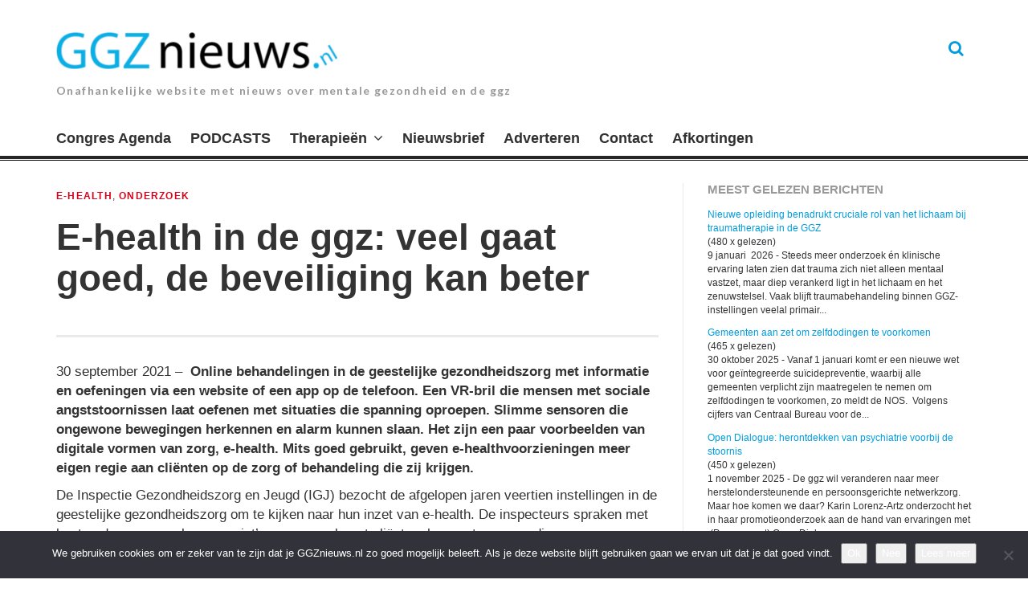

--- FILE ---
content_type: text/html; charset=UTF-8
request_url: https://www.ggznieuws.nl/e-health-in-de-ggz-veel-gaat-goed-de-beveiliging-kan-beter/
body_size: 17702
content:
<!DOCTYPE html>
<html lang="nl-NL">
<head>

<meta charset="UTF-8">
<meta name="viewport" content="width=device-width, initial-scale=1">
<link rel="profile" href="http://gmpg.org/xfn/11">
<link rel="pingback" href="https://www.ggznieuws.nl/xmlrpc.php">
<meta name='robots' content='index, follow, max-image-preview:large, max-snippet:-1, max-video-preview:-1' />

	<!-- This site is optimized with the Yoast SEO plugin v26.7 - https://yoast.com/wordpress/plugins/seo/ -->
	<title>E-health in de ggz: veel gaat goed, de beveiliging kan beter -</title>
	<meta name="description" content="Digitale vormen van zorg, e-health geven, mits goed gebruikt, meer eigen regie aan cliënten op de zorg of behandeling die zij krijgen." />
	<link rel="canonical" href="https://www.ggznieuws.nl/e-health-in-de-ggz-veel-gaat-goed-de-beveiliging-kan-beter/" />
	<meta property="og:locale" content="nl_NL" />
	<meta property="og:type" content="article" />
	<meta property="og:title" content="E-health in de ggz: veel gaat goed, de beveiliging kan beter -" />
	<meta property="og:description" content="Digitale vormen van zorg, e-health geven, mits goed gebruikt, meer eigen regie aan cliënten op de zorg of behandeling die zij krijgen." />
	<meta property="og:url" content="https://www.ggznieuws.nl/e-health-in-de-ggz-veel-gaat-goed-de-beveiliging-kan-beter/" />
	<meta property="article:published_time" content="2021-09-30T05:30:19+00:00" />
	<meta property="og:image" content="https://www.ggznieuws.nl/wp-content/uploads/2020/04/skype-835470_960_720-e1585895274771.jpg" />
	<meta property="og:image:width" content="300" />
	<meta property="og:image:height" content="200" />
	<meta property="og:image:type" content="image/jpeg" />
	<meta name="author" content="Redactie" />
	<meta name="twitter:card" content="summary_large_image" />
	<meta name="twitter:creator" content="@Bart_Smith_1" />
	<meta name="twitter:site" content="@Bart_Smith_1" />
	<meta name="twitter:label1" content="Geschreven door" />
	<meta name="twitter:data1" content="Redactie" />
	<meta name="twitter:label2" content="Geschatte leestijd" />
	<meta name="twitter:data2" content="2 minuten" />
	<script type="application/ld+json" class="yoast-schema-graph">{"@context":"https://schema.org","@graph":[{"@type":"Article","@id":"https://www.ggznieuws.nl/e-health-in-de-ggz-veel-gaat-goed-de-beveiliging-kan-beter/#article","isPartOf":{"@id":"https://www.ggznieuws.nl/e-health-in-de-ggz-veel-gaat-goed-de-beveiliging-kan-beter/"},"author":{"name":"Redactie","@id":"https://www.ggznieuws.nl/#/schema/person/3a75a8b830925f2411cb496e4f5ad4dd"},"headline":"E-health in de ggz: veel gaat goed, de beveiliging kan beter","datePublished":"2021-09-30T05:30:19+00:00","mainEntityOfPage":{"@id":"https://www.ggznieuws.nl/e-health-in-de-ggz-veel-gaat-goed-de-beveiliging-kan-beter/"},"wordCount":471,"publisher":{"@id":"https://www.ggznieuws.nl/#/schema/person/3a75a8b830925f2411cb496e4f5ad4dd"},"image":{"@id":"https://www.ggznieuws.nl/e-health-in-de-ggz-veel-gaat-goed-de-beveiliging-kan-beter/#primaryimage"},"thumbnailUrl":"https://www.ggznieuws.nl/wp-content/uploads/2020/04/skype-835470_960_720-e1585895274771.jpg","keywords":["e-health","inspectie"],"articleSection":["E-health","Onderzoek"],"inLanguage":"nl-NL"},{"@type":"WebPage","@id":"https://www.ggznieuws.nl/e-health-in-de-ggz-veel-gaat-goed-de-beveiliging-kan-beter/","url":"https://www.ggznieuws.nl/e-health-in-de-ggz-veel-gaat-goed-de-beveiliging-kan-beter/","name":"E-health in de ggz: veel gaat goed, de beveiliging kan beter -","isPartOf":{"@id":"https://www.ggznieuws.nl/#website"},"primaryImageOfPage":{"@id":"https://www.ggznieuws.nl/e-health-in-de-ggz-veel-gaat-goed-de-beveiliging-kan-beter/#primaryimage"},"image":{"@id":"https://www.ggznieuws.nl/e-health-in-de-ggz-veel-gaat-goed-de-beveiliging-kan-beter/#primaryimage"},"thumbnailUrl":"https://www.ggznieuws.nl/wp-content/uploads/2020/04/skype-835470_960_720-e1585895274771.jpg","datePublished":"2021-09-30T05:30:19+00:00","description":"Digitale vormen van zorg, e-health geven, mits goed gebruikt, meer eigen regie aan cliënten op de zorg of behandeling die zij krijgen.","breadcrumb":{"@id":"https://www.ggznieuws.nl/e-health-in-de-ggz-veel-gaat-goed-de-beveiliging-kan-beter/#breadcrumb"},"inLanguage":"nl-NL","potentialAction":[{"@type":"ReadAction","target":["https://www.ggznieuws.nl/e-health-in-de-ggz-veel-gaat-goed-de-beveiliging-kan-beter/"]}]},{"@type":"ImageObject","inLanguage":"nl-NL","@id":"https://www.ggznieuws.nl/e-health-in-de-ggz-veel-gaat-goed-de-beveiliging-kan-beter/#primaryimage","url":"https://www.ggznieuws.nl/wp-content/uploads/2020/04/skype-835470_960_720-e1585895274771.jpg","contentUrl":"https://www.ggznieuws.nl/wp-content/uploads/2020/04/skype-835470_960_720-e1585895274771.jpg","width":300,"height":200,"caption":"poh-ggz online, digitale zorg, zonmw, innovatieve on-demand ggzbehandelmodel, digitaal, mijndistrict, digitaal behandelaanbod, online psychotherapie, e-health, ervaringsdeskundigheid, thuiswerken, beeldbellen"},{"@type":"BreadcrumbList","@id":"https://www.ggznieuws.nl/e-health-in-de-ggz-veel-gaat-goed-de-beveiliging-kan-beter/#breadcrumb","itemListElement":[{"@type":"ListItem","position":1,"name":"Home","item":"https://www.ggznieuws.nl/"},{"@type":"ListItem","position":2,"name":"E-health in de ggz: veel gaat goed, de beveiliging kan beter"}]},{"@type":"WebSite","@id":"https://www.ggznieuws.nl/#website","url":"https://www.ggznieuws.nl/","name":"ggznieuws.nl","description":"Onafhankelijke website met nieuws over mentale gezondheid en de ggz","publisher":{"@id":"https://www.ggznieuws.nl/#/schema/person/3a75a8b830925f2411cb496e4f5ad4dd"},"potentialAction":[{"@type":"SearchAction","target":{"@type":"EntryPoint","urlTemplate":"https://www.ggznieuws.nl/?s={search_term_string}"},"query-input":{"@type":"PropertyValueSpecification","valueRequired":true,"valueName":"search_term_string"}}],"inLanguage":"nl-NL"},{"@type":["Person","Organization"],"@id":"https://www.ggznieuws.nl/#/schema/person/3a75a8b830925f2411cb496e4f5ad4dd","name":"Redactie","logo":{"@id":"https://www.ggznieuws.nl/#/schema/person/image/"},"url":"https://www.ggznieuws.nl/author/redactie/"}]}</script>
	<!-- / Yoast SEO plugin. -->


<link rel='dns-prefetch' href='//www.ggznieuws.nl' />
<link rel='dns-prefetch' href='//fonts.googleapis.com' />
<link rel="alternate" type="application/rss+xml" title=" &raquo; feed" href="https://www.ggznieuws.nl/feed/" />
<link rel="alternate" type="application/rss+xml" title=" &raquo; reacties feed" href="https://www.ggznieuws.nl/comments/feed/" />
<link rel="alternate" title="oEmbed (JSON)" type="application/json+oembed" href="https://www.ggznieuws.nl/wp-json/oembed/1.0/embed?url=https%3A%2F%2Fwww.ggznieuws.nl%2Fe-health-in-de-ggz-veel-gaat-goed-de-beveiliging-kan-beter%2F" />
<link rel="alternate" title="oEmbed (XML)" type="text/xml+oembed" href="https://www.ggznieuws.nl/wp-json/oembed/1.0/embed?url=https%3A%2F%2Fwww.ggznieuws.nl%2Fe-health-in-de-ggz-veel-gaat-goed-de-beveiliging-kan-beter%2F&#038;format=xml" />
<!-- www.ggznieuws.nl is managing ads with Advanced Ads 2.0.16 – https://wpadvancedads.com/ --><script id="ggzni-ready">
			window.advanced_ads_ready=function(e,a){a=a||"complete";var d=function(e){return"interactive"===a?"loading"!==e:"complete"===e};d(document.readyState)?e():document.addEventListener("readystatechange",(function(a){d(a.target.readyState)&&e()}),{once:"interactive"===a})},window.advanced_ads_ready_queue=window.advanced_ads_ready_queue||[];		</script>
		<style id='wp-img-auto-sizes-contain-inline-css' type='text/css'>
img:is([sizes=auto i],[sizes^="auto," i]){contain-intrinsic-size:3000px 1500px}
/*# sourceURL=wp-img-auto-sizes-contain-inline-css */
</style>
<style id='wp-emoji-styles-inline-css' type='text/css'>

	img.wp-smiley, img.emoji {
		display: inline !important;
		border: none !important;
		box-shadow: none !important;
		height: 1em !important;
		width: 1em !important;
		margin: 0 0.07em !important;
		vertical-align: -0.1em !important;
		background: none !important;
		padding: 0 !important;
	}
/*# sourceURL=wp-emoji-styles-inline-css */
</style>
<style id='wp-block-library-inline-css' type='text/css'>
:root{--wp-block-synced-color:#7a00df;--wp-block-synced-color--rgb:122,0,223;--wp-bound-block-color:var(--wp-block-synced-color);--wp-editor-canvas-background:#ddd;--wp-admin-theme-color:#007cba;--wp-admin-theme-color--rgb:0,124,186;--wp-admin-theme-color-darker-10:#006ba1;--wp-admin-theme-color-darker-10--rgb:0,107,160.5;--wp-admin-theme-color-darker-20:#005a87;--wp-admin-theme-color-darker-20--rgb:0,90,135;--wp-admin-border-width-focus:2px}@media (min-resolution:192dpi){:root{--wp-admin-border-width-focus:1.5px}}.wp-element-button{cursor:pointer}:root .has-very-light-gray-background-color{background-color:#eee}:root .has-very-dark-gray-background-color{background-color:#313131}:root .has-very-light-gray-color{color:#eee}:root .has-very-dark-gray-color{color:#313131}:root .has-vivid-green-cyan-to-vivid-cyan-blue-gradient-background{background:linear-gradient(135deg,#00d084,#0693e3)}:root .has-purple-crush-gradient-background{background:linear-gradient(135deg,#34e2e4,#4721fb 50%,#ab1dfe)}:root .has-hazy-dawn-gradient-background{background:linear-gradient(135deg,#faaca8,#dad0ec)}:root .has-subdued-olive-gradient-background{background:linear-gradient(135deg,#fafae1,#67a671)}:root .has-atomic-cream-gradient-background{background:linear-gradient(135deg,#fdd79a,#004a59)}:root .has-nightshade-gradient-background{background:linear-gradient(135deg,#330968,#31cdcf)}:root .has-midnight-gradient-background{background:linear-gradient(135deg,#020381,#2874fc)}:root{--wp--preset--font-size--normal:16px;--wp--preset--font-size--huge:42px}.has-regular-font-size{font-size:1em}.has-larger-font-size{font-size:2.625em}.has-normal-font-size{font-size:var(--wp--preset--font-size--normal)}.has-huge-font-size{font-size:var(--wp--preset--font-size--huge)}.has-text-align-center{text-align:center}.has-text-align-left{text-align:left}.has-text-align-right{text-align:right}.has-fit-text{white-space:nowrap!important}#end-resizable-editor-section{display:none}.aligncenter{clear:both}.items-justified-left{justify-content:flex-start}.items-justified-center{justify-content:center}.items-justified-right{justify-content:flex-end}.items-justified-space-between{justify-content:space-between}.screen-reader-text{border:0;clip-path:inset(50%);height:1px;margin:-1px;overflow:hidden;padding:0;position:absolute;width:1px;word-wrap:normal!important}.screen-reader-text:focus{background-color:#ddd;clip-path:none;color:#444;display:block;font-size:1em;height:auto;left:5px;line-height:normal;padding:15px 23px 14px;text-decoration:none;top:5px;width:auto;z-index:100000}html :where(.has-border-color){border-style:solid}html :where([style*=border-top-color]){border-top-style:solid}html :where([style*=border-right-color]){border-right-style:solid}html :where([style*=border-bottom-color]){border-bottom-style:solid}html :where([style*=border-left-color]){border-left-style:solid}html :where([style*=border-width]){border-style:solid}html :where([style*=border-top-width]){border-top-style:solid}html :where([style*=border-right-width]){border-right-style:solid}html :where([style*=border-bottom-width]){border-bottom-style:solid}html :where([style*=border-left-width]){border-left-style:solid}html :where(img[class*=wp-image-]){height:auto;max-width:100%}:where(figure){margin:0 0 1em}html :where(.is-position-sticky){--wp-admin--admin-bar--position-offset:var(--wp-admin--admin-bar--height,0px)}@media screen and (max-width:600px){html :where(.is-position-sticky){--wp-admin--admin-bar--position-offset:0px}}

/*# sourceURL=wp-block-library-inline-css */
</style><style id='global-styles-inline-css' type='text/css'>
:root{--wp--preset--aspect-ratio--square: 1;--wp--preset--aspect-ratio--4-3: 4/3;--wp--preset--aspect-ratio--3-4: 3/4;--wp--preset--aspect-ratio--3-2: 3/2;--wp--preset--aspect-ratio--2-3: 2/3;--wp--preset--aspect-ratio--16-9: 16/9;--wp--preset--aspect-ratio--9-16: 9/16;--wp--preset--color--black: #000000;--wp--preset--color--cyan-bluish-gray: #abb8c3;--wp--preset--color--white: #ffffff;--wp--preset--color--pale-pink: #f78da7;--wp--preset--color--vivid-red: #cf2e2e;--wp--preset--color--luminous-vivid-orange: #ff6900;--wp--preset--color--luminous-vivid-amber: #fcb900;--wp--preset--color--light-green-cyan: #7bdcb5;--wp--preset--color--vivid-green-cyan: #00d084;--wp--preset--color--pale-cyan-blue: #8ed1fc;--wp--preset--color--vivid-cyan-blue: #0693e3;--wp--preset--color--vivid-purple: #9b51e0;--wp--preset--gradient--vivid-cyan-blue-to-vivid-purple: linear-gradient(135deg,rgb(6,147,227) 0%,rgb(155,81,224) 100%);--wp--preset--gradient--light-green-cyan-to-vivid-green-cyan: linear-gradient(135deg,rgb(122,220,180) 0%,rgb(0,208,130) 100%);--wp--preset--gradient--luminous-vivid-amber-to-luminous-vivid-orange: linear-gradient(135deg,rgb(252,185,0) 0%,rgb(255,105,0) 100%);--wp--preset--gradient--luminous-vivid-orange-to-vivid-red: linear-gradient(135deg,rgb(255,105,0) 0%,rgb(207,46,46) 100%);--wp--preset--gradient--very-light-gray-to-cyan-bluish-gray: linear-gradient(135deg,rgb(238,238,238) 0%,rgb(169,184,195) 100%);--wp--preset--gradient--cool-to-warm-spectrum: linear-gradient(135deg,rgb(74,234,220) 0%,rgb(151,120,209) 20%,rgb(207,42,186) 40%,rgb(238,44,130) 60%,rgb(251,105,98) 80%,rgb(254,248,76) 100%);--wp--preset--gradient--blush-light-purple: linear-gradient(135deg,rgb(255,206,236) 0%,rgb(152,150,240) 100%);--wp--preset--gradient--blush-bordeaux: linear-gradient(135deg,rgb(254,205,165) 0%,rgb(254,45,45) 50%,rgb(107,0,62) 100%);--wp--preset--gradient--luminous-dusk: linear-gradient(135deg,rgb(255,203,112) 0%,rgb(199,81,192) 50%,rgb(65,88,208) 100%);--wp--preset--gradient--pale-ocean: linear-gradient(135deg,rgb(255,245,203) 0%,rgb(182,227,212) 50%,rgb(51,167,181) 100%);--wp--preset--gradient--electric-grass: linear-gradient(135deg,rgb(202,248,128) 0%,rgb(113,206,126) 100%);--wp--preset--gradient--midnight: linear-gradient(135deg,rgb(2,3,129) 0%,rgb(40,116,252) 100%);--wp--preset--font-size--small: 13px;--wp--preset--font-size--medium: 20px;--wp--preset--font-size--large: 36px;--wp--preset--font-size--x-large: 42px;--wp--preset--spacing--20: 0.44rem;--wp--preset--spacing--30: 0.67rem;--wp--preset--spacing--40: 1rem;--wp--preset--spacing--50: 1.5rem;--wp--preset--spacing--60: 2.25rem;--wp--preset--spacing--70: 3.38rem;--wp--preset--spacing--80: 5.06rem;--wp--preset--shadow--natural: 6px 6px 9px rgba(0, 0, 0, 0.2);--wp--preset--shadow--deep: 12px 12px 50px rgba(0, 0, 0, 0.4);--wp--preset--shadow--sharp: 6px 6px 0px rgba(0, 0, 0, 0.2);--wp--preset--shadow--outlined: 6px 6px 0px -3px rgb(255, 255, 255), 6px 6px rgb(0, 0, 0);--wp--preset--shadow--crisp: 6px 6px 0px rgb(0, 0, 0);}:where(.is-layout-flex){gap: 0.5em;}:where(.is-layout-grid){gap: 0.5em;}body .is-layout-flex{display: flex;}.is-layout-flex{flex-wrap: wrap;align-items: center;}.is-layout-flex > :is(*, div){margin: 0;}body .is-layout-grid{display: grid;}.is-layout-grid > :is(*, div){margin: 0;}:where(.wp-block-columns.is-layout-flex){gap: 2em;}:where(.wp-block-columns.is-layout-grid){gap: 2em;}:where(.wp-block-post-template.is-layout-flex){gap: 1.25em;}:where(.wp-block-post-template.is-layout-grid){gap: 1.25em;}.has-black-color{color: var(--wp--preset--color--black) !important;}.has-cyan-bluish-gray-color{color: var(--wp--preset--color--cyan-bluish-gray) !important;}.has-white-color{color: var(--wp--preset--color--white) !important;}.has-pale-pink-color{color: var(--wp--preset--color--pale-pink) !important;}.has-vivid-red-color{color: var(--wp--preset--color--vivid-red) !important;}.has-luminous-vivid-orange-color{color: var(--wp--preset--color--luminous-vivid-orange) !important;}.has-luminous-vivid-amber-color{color: var(--wp--preset--color--luminous-vivid-amber) !important;}.has-light-green-cyan-color{color: var(--wp--preset--color--light-green-cyan) !important;}.has-vivid-green-cyan-color{color: var(--wp--preset--color--vivid-green-cyan) !important;}.has-pale-cyan-blue-color{color: var(--wp--preset--color--pale-cyan-blue) !important;}.has-vivid-cyan-blue-color{color: var(--wp--preset--color--vivid-cyan-blue) !important;}.has-vivid-purple-color{color: var(--wp--preset--color--vivid-purple) !important;}.has-black-background-color{background-color: var(--wp--preset--color--black) !important;}.has-cyan-bluish-gray-background-color{background-color: var(--wp--preset--color--cyan-bluish-gray) !important;}.has-white-background-color{background-color: var(--wp--preset--color--white) !important;}.has-pale-pink-background-color{background-color: var(--wp--preset--color--pale-pink) !important;}.has-vivid-red-background-color{background-color: var(--wp--preset--color--vivid-red) !important;}.has-luminous-vivid-orange-background-color{background-color: var(--wp--preset--color--luminous-vivid-orange) !important;}.has-luminous-vivid-amber-background-color{background-color: var(--wp--preset--color--luminous-vivid-amber) !important;}.has-light-green-cyan-background-color{background-color: var(--wp--preset--color--light-green-cyan) !important;}.has-vivid-green-cyan-background-color{background-color: var(--wp--preset--color--vivid-green-cyan) !important;}.has-pale-cyan-blue-background-color{background-color: var(--wp--preset--color--pale-cyan-blue) !important;}.has-vivid-cyan-blue-background-color{background-color: var(--wp--preset--color--vivid-cyan-blue) !important;}.has-vivid-purple-background-color{background-color: var(--wp--preset--color--vivid-purple) !important;}.has-black-border-color{border-color: var(--wp--preset--color--black) !important;}.has-cyan-bluish-gray-border-color{border-color: var(--wp--preset--color--cyan-bluish-gray) !important;}.has-white-border-color{border-color: var(--wp--preset--color--white) !important;}.has-pale-pink-border-color{border-color: var(--wp--preset--color--pale-pink) !important;}.has-vivid-red-border-color{border-color: var(--wp--preset--color--vivid-red) !important;}.has-luminous-vivid-orange-border-color{border-color: var(--wp--preset--color--luminous-vivid-orange) !important;}.has-luminous-vivid-amber-border-color{border-color: var(--wp--preset--color--luminous-vivid-amber) !important;}.has-light-green-cyan-border-color{border-color: var(--wp--preset--color--light-green-cyan) !important;}.has-vivid-green-cyan-border-color{border-color: var(--wp--preset--color--vivid-green-cyan) !important;}.has-pale-cyan-blue-border-color{border-color: var(--wp--preset--color--pale-cyan-blue) !important;}.has-vivid-cyan-blue-border-color{border-color: var(--wp--preset--color--vivid-cyan-blue) !important;}.has-vivid-purple-border-color{border-color: var(--wp--preset--color--vivid-purple) !important;}.has-vivid-cyan-blue-to-vivid-purple-gradient-background{background: var(--wp--preset--gradient--vivid-cyan-blue-to-vivid-purple) !important;}.has-light-green-cyan-to-vivid-green-cyan-gradient-background{background: var(--wp--preset--gradient--light-green-cyan-to-vivid-green-cyan) !important;}.has-luminous-vivid-amber-to-luminous-vivid-orange-gradient-background{background: var(--wp--preset--gradient--luminous-vivid-amber-to-luminous-vivid-orange) !important;}.has-luminous-vivid-orange-to-vivid-red-gradient-background{background: var(--wp--preset--gradient--luminous-vivid-orange-to-vivid-red) !important;}.has-very-light-gray-to-cyan-bluish-gray-gradient-background{background: var(--wp--preset--gradient--very-light-gray-to-cyan-bluish-gray) !important;}.has-cool-to-warm-spectrum-gradient-background{background: var(--wp--preset--gradient--cool-to-warm-spectrum) !important;}.has-blush-light-purple-gradient-background{background: var(--wp--preset--gradient--blush-light-purple) !important;}.has-blush-bordeaux-gradient-background{background: var(--wp--preset--gradient--blush-bordeaux) !important;}.has-luminous-dusk-gradient-background{background: var(--wp--preset--gradient--luminous-dusk) !important;}.has-pale-ocean-gradient-background{background: var(--wp--preset--gradient--pale-ocean) !important;}.has-electric-grass-gradient-background{background: var(--wp--preset--gradient--electric-grass) !important;}.has-midnight-gradient-background{background: var(--wp--preset--gradient--midnight) !important;}.has-small-font-size{font-size: var(--wp--preset--font-size--small) !important;}.has-medium-font-size{font-size: var(--wp--preset--font-size--medium) !important;}.has-large-font-size{font-size: var(--wp--preset--font-size--large) !important;}.has-x-large-font-size{font-size: var(--wp--preset--font-size--x-large) !important;}
/*# sourceURL=global-styles-inline-css */
</style>

<style id='classic-theme-styles-inline-css' type='text/css'>
/*! This file is auto-generated */
.wp-block-button__link{color:#fff;background-color:#32373c;border-radius:9999px;box-shadow:none;text-decoration:none;padding:calc(.667em + 2px) calc(1.333em + 2px);font-size:1.125em}.wp-block-file__button{background:#32373c;color:#fff;text-decoration:none}
/*# sourceURL=/wp-includes/css/classic-themes.min.css */
</style>
<link rel='stylesheet' id='cookie-notice-front-css' href='https://www.ggznieuws.nl/wp-content/plugins/cookie-notice/css/front.min.css?ver=2.5.11' type='text/css' media='all' />
<link rel='stylesheet' id='parent-style-css' href='https://www.ggznieuws.nl/wp-content/themes/thebreakingnews/style.css?ver=6.9' type='text/css' media='all' />
<link rel='stylesheet' id='thebreakingnews-fonts-css' href='//fonts.googleapis.com/css?family=PT+Serif%3A400%2C700%7CLato%3A+400%2C700%2C900&#038;subset=latin%2Clatin-ext%2Ccyrillic%2Ccyrillic-ext' type='text/css' media='all' />
<link rel='stylesheet' id='thebreakingnews-icons-css' href='https://www.ggznieuws.nl/wp-content/themes/thebreakingnews/css/font-awesome.css?ver=4.2.0' type='text/css' media='all' />
<link rel='stylesheet' id='thebreakingnews-framework-css' href='https://www.ggznieuws.nl/wp-content/themes/thebreakingnews/css/bootstrap.css?ver=3.2.0' type='text/css' media='all' />
<link rel='stylesheet' id='thebreakingnews-style-css' href='https://www.ggznieuws.nl/wp-content/themes/ggznieuws/style.css?ver=6.9' type='text/css' media='all' />
<script type="text/javascript" src="https://www.ggznieuws.nl/wp-includes/js/jquery/jquery.min.js?ver=3.7.1" id="jquery-core-js"></script>
<script type="text/javascript" src="https://www.ggznieuws.nl/wp-includes/js/jquery/jquery-migrate.min.js?ver=3.4.1" id="jquery-migrate-js"></script>
<link rel="https://api.w.org/" href="https://www.ggznieuws.nl/wp-json/" /><link rel="alternate" title="JSON" type="application/json" href="https://www.ggznieuws.nl/wp-json/wp/v2/posts/58487" /><link rel="EditURI" type="application/rsd+xml" title="RSD" href="https://www.ggznieuws.nl/xmlrpc.php?rsd" />
<meta name="generator" content="WordPress 6.9" />
<link rel='shortlink' href='https://www.ggznieuws.nl/?p=58487' />
	<!--[if lt IE 9]>
	<script src="https://www.ggznieuws.nl/wp-content/themes/thebreakingnews/js/html5.js"></script>
	<script src="https://www.ggznieuws.nl/wp-content/themes/thebreakingnews/js/respond.js"></script>
	<![endif]-->
	<link rel="shortcut icon" href="https://www.ggznieuws.nl/wp-content/uploads/2025/08/Unknown.png" title="Favicon" />
		<style type="text/css" id="wp-custom-css">
			/* .more-link::after {
 content: "Lees verder";
}
 */
.website-logo {
	max-width: 350px;
}

.widget_mostreadpostswidget li {
	margin-bottom:1em;
}

.mailpoet_form {
	padding:0 !important;
}		</style>
		<link rel='stylesheet' id='mailpoet_public-css' href='https://www.ggznieuws.nl/wp-content/plugins/mailpoet/assets/dist/css/mailpoet-public.eb66e3ab.css?ver=6.9' type='text/css' media='all' />
<link rel='stylesheet' id='mailpoet_custom_fonts_0-css' href='https://fonts.googleapis.com/css?family=Abril+FatFace%3A400%2C400i%2C700%2C700i%7CAlegreya%3A400%2C400i%2C700%2C700i%7CAlegreya+Sans%3A400%2C400i%2C700%2C700i%7CAmatic+SC%3A400%2C400i%2C700%2C700i%7CAnonymous+Pro%3A400%2C400i%2C700%2C700i%7CArchitects+Daughter%3A400%2C400i%2C700%2C700i%7CArchivo%3A400%2C400i%2C700%2C700i%7CArchivo+Narrow%3A400%2C400i%2C700%2C700i%7CAsap%3A400%2C400i%2C700%2C700i%7CBarlow%3A400%2C400i%2C700%2C700i%7CBioRhyme%3A400%2C400i%2C700%2C700i%7CBonbon%3A400%2C400i%2C700%2C700i%7CCabin%3A400%2C400i%2C700%2C700i%7CCairo%3A400%2C400i%2C700%2C700i%7CCardo%3A400%2C400i%2C700%2C700i%7CChivo%3A400%2C400i%2C700%2C700i%7CConcert+One%3A400%2C400i%2C700%2C700i%7CCormorant%3A400%2C400i%2C700%2C700i%7CCrimson+Text%3A400%2C400i%2C700%2C700i%7CEczar%3A400%2C400i%2C700%2C700i%7CExo+2%3A400%2C400i%2C700%2C700i%7CFira+Sans%3A400%2C400i%2C700%2C700i%7CFjalla+One%3A400%2C400i%2C700%2C700i%7CFrank+Ruhl+Libre%3A400%2C400i%2C700%2C700i%7CGreat+Vibes%3A400%2C400i%2C700%2C700i&#038;ver=6.9' type='text/css' media='all' />
<link rel='stylesheet' id='mailpoet_custom_fonts_1-css' href='https://fonts.googleapis.com/css?family=Heebo%3A400%2C400i%2C700%2C700i%7CIBM+Plex%3A400%2C400i%2C700%2C700i%7CInconsolata%3A400%2C400i%2C700%2C700i%7CIndie+Flower%3A400%2C400i%2C700%2C700i%7CInknut+Antiqua%3A400%2C400i%2C700%2C700i%7CInter%3A400%2C400i%2C700%2C700i%7CKarla%3A400%2C400i%2C700%2C700i%7CLibre+Baskerville%3A400%2C400i%2C700%2C700i%7CLibre+Franklin%3A400%2C400i%2C700%2C700i%7CMontserrat%3A400%2C400i%2C700%2C700i%7CNeuton%3A400%2C400i%2C700%2C700i%7CNotable%3A400%2C400i%2C700%2C700i%7CNothing+You+Could+Do%3A400%2C400i%2C700%2C700i%7CNoto+Sans%3A400%2C400i%2C700%2C700i%7CNunito%3A400%2C400i%2C700%2C700i%7COld+Standard+TT%3A400%2C400i%2C700%2C700i%7COxygen%3A400%2C400i%2C700%2C700i%7CPacifico%3A400%2C400i%2C700%2C700i%7CPoppins%3A400%2C400i%2C700%2C700i%7CProza+Libre%3A400%2C400i%2C700%2C700i%7CPT+Sans%3A400%2C400i%2C700%2C700i%7CPT+Serif%3A400%2C400i%2C700%2C700i%7CRakkas%3A400%2C400i%2C700%2C700i%7CReenie+Beanie%3A400%2C400i%2C700%2C700i%7CRoboto+Slab%3A400%2C400i%2C700%2C700i&#038;ver=6.9' type='text/css' media='all' />
<link rel='stylesheet' id='mailpoet_custom_fonts_2-css' href='https://fonts.googleapis.com/css?family=Ropa+Sans%3A400%2C400i%2C700%2C700i%7CRubik%3A400%2C400i%2C700%2C700i%7CShadows+Into+Light%3A400%2C400i%2C700%2C700i%7CSpace+Mono%3A400%2C400i%2C700%2C700i%7CSpectral%3A400%2C400i%2C700%2C700i%7CSue+Ellen+Francisco%3A400%2C400i%2C700%2C700i%7CTitillium+Web%3A400%2C400i%2C700%2C700i%7CUbuntu%3A400%2C400i%2C700%2C700i%7CVarela%3A400%2C400i%2C700%2C700i%7CVollkorn%3A400%2C400i%2C700%2C700i%7CWork+Sans%3A400%2C400i%2C700%2C700i%7CYatra+One%3A400%2C400i%2C700%2C700i&#038;ver=6.9' type='text/css' media='all' />
</head>

<body class="wp-singular post-template-default single single-post postid-58487 single-format-link wp-theme-thebreakingnews wp-child-theme-ggznieuws cookies-not-set group-blog aa-prefix-ggzni- aa-disabled-bots" itemscope="itemscope" itemtype="http://schema.org/WebPage">
<!-- Facebook like box -->
<div id="fb-root"></div>
<script>(function(d, s, id) {
var js, fjs = d.getElementsByTagName(s)[0];
if (d.getElementById(id)) return;
js = d.createElement(s); js.id = id;
js.src = "//connect.facebook.net/nl_NL/sdk.js#xfbml=1&version=v2.6";
fjs.parentNode.insertBefore(js, fjs);
}(document, 'script', 'facebook-jssdk'));</script>
<!-- / Facebook like box -->

<div id="page" class="hfeed site">
	<a class="skip-link screen-reader-text" href="#content">Ga naar de inhoud.</a>

	<div id="header-search-box">
		<div class="container">
			<form method="get" class="header-searchform form-inline" action="https://www.ggznieuws.nl/" role="search">
				<div class="header-searchform-inner">
					<input type="text" class="field" name="s" value="" id="s" placeholder="Hint: om te zoeken vul een ziektebeeld in..." />
					<button type="submit" class="submit"><i class="fa fa-search" title="search button"></i></button>
				</div><!-- .header-searchform-inner -->
			</form><!-- .header-searchform -->
		</div><!-- .container -->
	</div><!-- .header-search-box -->

	<header id="masthead" class="site-header" role="banner" itemscope="itemscope" itemtype="http://schema.org/WPHeader">

		
		<div class="container">
			<div class="clearfix header-inner">

				<div class="site-branding pull-left">
										<div class="website-logo">
						<a href="https://www.ggznieuws.nl/" rel="home">
							<img src="https://www.ggznieuws.nl/wp-content/uploads/2025/09/cropped-Scherm­afbeelding-2025-09-01-om-16.09.11.png" alt="" />
						</a>
					</div><!-- .website-logo -->
					
					<h1 class="site-title main-font" itemprop="headline"><a href="https://www.ggznieuws.nl/" rel="home"></a></h1>
					<h2 class="site-description main-font has-opacity" itemprop="description">Onafhankelijke website met nieuws over mentale gezondheid en de ggz</h2>
				</div><!-- .site-branding -->

				<div class="header-controls pull-right">
										<a id="header-search-button" href="#"><i class="fa fa-search"></i></a>

					
				</div><!-- .header-controls -->
			</div><!-- .header-inner -->
		</div><!-- .container -->

		<div class="container">
			<div id="mobile-site-navigation"></div><!-- #mobile-site-navigation -->
		</div><!-- .container -->

		<nav id="site-navigation" class="main-navigation" role="navigation" data-small-nav-title="Menu" itemscope="itemscope" itemtype="http://schema.org/SiteNavigationElement">
			<div class="container">
							<ul id="menu-hoofdmenu" class="nav-bar"><li id="menu-item-41506" class="menu-item menu-item-type-post_type menu-item-object-page menu-item-41506"><a href="https://www.ggznieuws.nl/congres-agenda/">Congres Agenda</a></li>
<li id="menu-item-67978" class="menu-item menu-item-type-post_type menu-item-object-page menu-item-67978"><a href="https://www.ggznieuws.nl/podcasts/">PODCASTS</a></li>
<li id="menu-item-53941" class="menu-item menu-item-type-post_type menu-item-object-page menu-item-has-children menu-item-53941"><a href="https://www.ggznieuws.nl/therapieen/">Therapieën</a>
<ul class="sub-menu">
	<li id="menu-item-39293" class="menu-item menu-item-type-post_type menu-item-object-page menu-item-has-children menu-item-39293"><a href="https://www.ggznieuws.nl/overzicht-psychische-aandoeningen/">Aandoeningen</a>
	<ul class="sub-menu">
		<li id="menu-item-57968" class="menu-item menu-item-type-post_type menu-item-object-page menu-item-57968"><a href="https://www.ggznieuws.nl/adhd/">ADHD</a></li>
		<li id="menu-item-40065" class="menu-item menu-item-type-post_type menu-item-object-page menu-item-40065"><a href="https://www.ggznieuws.nl/overzicht-psychische-aandoeningen/anorexia-nervosa/">Anorexia nervosa</a></li>
		<li id="menu-item-55619" class="menu-item menu-item-type-post_type menu-item-object-page menu-item-55619"><a href="https://www.ggznieuws.nl/overzicht-psychische-aandoeningen/angststoornis/">Angststoornis</a></li>
		<li id="menu-item-39294" class="menu-item menu-item-type-post_type menu-item-object-page menu-item-39294"><a href="https://www.ggznieuws.nl/overzicht-psychische-aandoeningen/autisme-3/">Autisme</a></li>
		<li id="menu-item-46986" class="menu-item menu-item-type-post_type menu-item-object-page menu-item-46986"><a href="https://www.ggznieuws.nl/overzicht-psychische-aandoeningen/bipoliare-stoornis/">Bipolaire stoornis</a></li>
		<li id="menu-item-39296" class="menu-item menu-item-type-post_type menu-item-object-page menu-item-39296"><a href="https://www.ggznieuws.nl/overzicht-psychische-aandoeningen/borderline-2/">Borderline</a></li>
		<li id="menu-item-39298" class="menu-item menu-item-type-post_type menu-item-object-page menu-item-39298"><a href="https://www.ggznieuws.nl/overzicht-psychische-aandoeningen/depressie/">Depressie</a></li>
		<li id="menu-item-61202" class="menu-item menu-item-type-post_type menu-item-object-page menu-item-61202"><a href="https://www.ggznieuws.nl/overzicht-psychische-aandoeningen/dwangmatige-persoonlijkheidsstoornis/">Dwangmatige persoonlijkheidsstoornis</a></li>
		<li id="menu-item-61198" class="menu-item menu-item-type-post_type menu-item-object-page menu-item-61198"><a href="https://www.ggznieuws.nl/paniekstoornis/">Paniekstoornis</a></li>
		<li id="menu-item-39297" class="menu-item menu-item-type-post_type menu-item-object-page menu-item-39297"><a href="https://www.ggznieuws.nl/overzicht-psychische-aandoeningen/psychose/">Psychose</a></li>
		<li id="menu-item-41606" class="menu-item menu-item-type-post_type menu-item-object-page menu-item-41606"><a href="https://www.ggznieuws.nl/overzicht-psychische-aandoeningen/ptss/">PTSS</a></li>
	</ul>
</li>
</ul>
</li>
<li id="menu-item-39827" class="menu-item menu-item-type-post_type menu-item-object-page menu-item-39827"><a href="https://www.ggznieuws.nl/aanmelding-nieuwsbrief/">Nieuwsbrief</a></li>
<li id="menu-item-30144" class="menu-item menu-item-type-post_type menu-item-object-page menu-item-30144"><a href="https://www.ggznieuws.nl/adverteren-op-ggznieuws/">Adverteren</a></li>
<li id="menu-item-54052" class="menu-item menu-item-type-post_type menu-item-object-page menu-item-54052"><a href="https://www.ggznieuws.nl/contact/">Contact</a></li>
<li id="menu-item-65289" class="menu-item menu-item-type-post_type menu-item-object-page menu-item-65289"><a href="https://www.ggznieuws.nl/afkortingen-in-de-ggz/">Afkortingen</a></li>
</ul>						</div><!-- .container -->
		</nav><!-- #site-navigation -->
	</header><!-- #masthead -->

	<div id="content" class="site-content container">

		
				
		
<div class="row">
	<div id="primary" class="content-area col-lg-8 col-md-8">
		<main id="main" class="site-main" role="main" itemprop="mainContentOfPage">

				
									
<article id="post-58487" class="post-58487 post type-post status-publish format-link has-post-thumbnail hentry category-e-health-2 category-onderzoek-2 tag-e-health tag-inspectie post_format-post-format-link" itemscope="itemscope" itemtype="http://schema.org/Article">
	<header class="entry-header">
		<div class="entry-category"><a href="https://www.ggznieuws.nl/category/e-health-2/" rel="category tag" itemprop="articleSection">E-health</a>, <a href="https://www.ggznieuws.nl/category/onderzoek-2/" rel="category tag" itemprop="articleSection">Onderzoek</a></div><!-- .entry-category -->

		<h1 class="entry-title" itemprop="name headline">E-health in de ggz: veel gaat goed, de beveiliging kan beter</h1>
		<div class="entry-meta clearfix">
			
			
		</div><!-- .entry-meta -->
	</header><!-- .entry-header -->

	<div class="entry-content">

		
		
			
		
		<div itemprop="articleBody">
		<p>30 september 2021 &#8211; <strong> Online behandelingen in de geestelijke gezondheidszorg met informatie en oefeningen via een website of een app op de telefoon. Een VR-bril die mensen met sociale angststoornissen laat oefenen met situaties die spanning oproepen. Slimme sensoren die ongewone bewegingen herkennen en alarm kunnen slaan. Het zijn een paar voorbeelden van digitale vormen van zorg, e-health. Mits goed gebruikt, geven e-healthvoorzieningen meer eigen regie aan cliënten op de zorg of behandeling die zij krijgen.</strong></p>
<p>De Inspectie Gezondheidszorg en Jeugd (IGJ) bezocht de afgelopen jaren veertien instellingen in de geestelijke gezondheidszorg om te kijken naar hun inzet van e-health. De inspecteurs spraken met bestuurders, zorgverleners en ict’ers, maar ook met cliënten, hun vertegenwoordigers en cliëntenraden. Ook keken ze overal naar twee of meer concrete toepassingen van e-health. De inspectie zag veel voorbeelden van wat goed gaat. Maar ook wat nog beter moet.</p>
<p><strong>Wat goed gaat</strong></p>
<ul>
<li>In de ggz kunnen cliënten met online behandelingen en andere vormen van e-health hun eigen regie versterken op de zorg of behandeling die ze krijgen. Ze krijgen inzage in cliëntendossiers via internet of een app op hun telefoon. Dat maakt overleg tussen cliënten, familie en zorgverleners beter en gemakkelijker.</li>
<li>De meeste zorgaanbieders betrekken individuele cliënten, hun familie of de cliëntenraad bij nieuwe projecten of toepassingen en bij evaluaties. Maar nog niet overal. Terwijl betrokkenheid van cliënten ervoor moet zorgen dat e-health aansluit bij hun behoeften.</li>
<li>Meestal is er voldoende aandacht voor het digitaal uitwisselen van gegevens met bijvoorbeeld collega-instellingen, apotheken en ziekenhuizen. Maar er gaat ook nog informatie op papier heen en weer.</li>
<li>Bij het invoeren van e-health hebben de meeste zorgaanbieders aandacht voor het trainen van alle gebruikers (cliënten en zorgverleners) en voor testen.</li>
<li>In de coronacrisis konden consulten per video het <a href="https://www.ggznieuws.nl/drie-op-de-vier-heeft-geen-face-to-face-contact-met-hulpverlener/" target="_blank" rel="noopener">face-to-face-contact</a> op locatie in de ggz soms vervangen. Al blijft persoonlijk contact op locatie ook belangrijk.</li>
</ul>
<p><strong>Wat beter moet</strong></p>
<ul>
<li>De beveiliging tegen bedreigingen als storingen, hacken of gijzelsoftware is nog niet overal op orde. In de ggz voldoet ruim de helft van de bezochte instellingen wel aan de wettelijke normen (met onafhankelijke controles), maar de rest nog niet.</li>
<li>Nog lang niet alle zorgaanbieders hebben concreet beleid over e-health geformuleerd. Risicoanalyses vooraf en evalueren en bijsturen achteraf ontbreekt vaak. Daardoor moeten ze per project het wiel opnieuw uitvinden. Dat maakt het lastig steeds de eisen en wensen van cliënten en zorgverleners in de gaten te houden.</li>
<li>Sommige organisaties hebben niet genoeg deskundige medewerkers om hun e-healthplannen waar te kunnen maken. Samenwerking met collega’s binnen de sector kan dan helpen.</li>
</ul>
<p><strong>Publicaties</strong><br />
<a href="https://www.igj.nl/publicaties/rapporten/2021/09/29/e-health-in-de-ggz" target="_blank" rel="noopener">E-health in de GGZ</a><br />
E-health kan cliënten in de geestelijke gezondheidszorg meer eigen regie geven op de zorg en behandeling die zij krijgen. Veel &#8230;</p>
<p>Rapport | 29-09-2021</p>
<p>Bron: <a href="https://www.igj.nl/actueel/nieuws/2021/09/29/e-health-in-verpleeghuizen-en-de-geestelijke-gezondheidszorg-veel-gaat-goed-soms-moet-het-beter" target="_blank" rel="noopener">igj.nl </a></p>
<p style="font-style:italic; font-size:1.0em;">Dit bericht is 2421 keer gelezen.</p>		</div>

			</div><!-- .entry-content -->

	
	<footer class="entry-footer">

		<div class="entry-footer-inner">
		Dit artikel is gepost in <a href="https://www.ggznieuws.nl/category/e-health-2/" rel="category tag" itemprop="articleSection">E-health</a>,<a href="https://www.ggznieuws.nl/category/onderzoek-2/" rel="category tag" itemprop="articleSection">Onderzoek</a> <span class="entry-tags">en getagged <a href="https://www.ggznieuws.nl/tag/e-health/" rel="tag" itemprop="keywords">e-health</a>,<a href="https://www.ggznieuws.nl/tag/inspectie/" rel="tag" itemprop="keywords">inspectie</a></span>. Sla de link op <a href="https://www.ggznieuws.nl/e-health-in-de-ggz-veel-gaat-goed-de-beveiliging-kan-beter/" rel="bookmark">link</a>.
				</div><!-- .entry-footer-inner -->

		
		
	</footer><!-- .entry-footer -->

	
	
	<div class="related-posts">
				<h5 class="subtitle main-font bold-font has-opacity">Je bent misschien ook geïnteresseerd in</h5>
		
		<div class="row">
		
			
			<div class="col-lg-6 col-md-6 clearfix related-item">

								<div class="related-thumb">
					<a href="https://www.ggznieuws.nl/promotie-emotionele-instabiliteit-en-gezelschap-leiden-tot-drinkgedrag/" class="post-thumb alignleft">
					<img width="200" height="200" src="https://www.ggznieuws.nl/wp-content/uploads/2019/12/drinks-2578446_960_720-200x200.jpg" class="attachment-thumb-image size-thumb-image wp-post-image" alt="zware drinker, alcoholwet, sociale leven, alcoholpreventie, alcoholschade, dry january, suicidaal gedrag, FASD, alcoholbeleid, NIX18-afspraak drinkgedrag, alcoholgebruik, alcoholreclame, alcoholverslaving, rook- en drinkgedrag, reclamecode, Wat drink jij, alcohol, IJslands preventiemodel" decoding="async" srcset="https://www.ggznieuws.nl/wp-content/uploads/2019/12/drinks-2578446_960_720-200x200.jpg 200w, https://www.ggznieuws.nl/wp-content/uploads/2019/12/drinks-2578446_960_720-150x150.jpg 150w" sizes="(max-width: 200px) 100vw, 200px" />					</a><!-- .thumb-link -->
				</div><!-- .related-thumb -->
				
				<div class="entry-category"><a href="https://www.ggznieuws.nl/category/onderzoek-2/" rel="category tag" itemprop="articleSection">Onderzoek</a>, <a href="https://www.ggznieuws.nl/category/ziektebeelden/verslaving-2/" rel="category tag" itemprop="articleSection">Verslaving</a></div><!-- .entry-category -->
				<h4 class="related-title"><a href="https://www.ggznieuws.nl/promotie-emotionele-instabiliteit-en-gezelschap-leiden-tot-drinkgedrag/" rel="bookmark">Promotie: Emotionele instabiliteit en gezelschap leiden tot drinkgedrag</a></h4>			</div><!-- .related-item -->

			
		
			
			<div class="col-lg-6 col-md-6 clearfix related-item">

								<div class="related-thumb">
					<a href="https://www.ggznieuws.nl/de-ontspannende-werking-van-cbd-voor-je-psychische-gezondheid/" class="post-thumb alignleft">
					<img width="200" height="200" src="https://www.ggznieuws.nl/wp-content/uploads/2020/07/ggznieuws-200x200.png" class="attachment-thumb-image size-thumb-image wp-post-image" alt="stressgerelateerde klachten, somber, geheugenproblemen, omgang met stress, Cannabidiol , lentis, stress, CBD, werkdruk, volwassenen ggz, stress, fidget toys, CBD, klachten, ggz-professionals" decoding="async" loading="lazy" srcset="https://www.ggznieuws.nl/wp-content/uploads/2020/07/ggznieuws-200x200.png 200w, https://www.ggznieuws.nl/wp-content/uploads/2020/07/ggznieuws-150x150.png 150w" sizes="auto, (max-width: 200px) 100vw, 200px" />					</a><!-- .thumb-link -->
				</div><!-- .related-thumb -->
				
				<div class="entry-category"><a href="https://www.ggznieuws.nl/category/medicatie-2/" rel="category tag" itemprop="articleSection">Medicatie</a>, <a href="https://www.ggznieuws.nl/category/onderzoek-2/" rel="category tag" itemprop="articleSection">Onderzoek</a></div><!-- .entry-category -->
				<h4 class="related-title"><a href="https://www.ggznieuws.nl/de-ontspannende-werking-van-cbd-voor-je-psychische-gezondheid/" rel="bookmark">De ontspannende werking van CBD voor je psychische gezondheid</a></h4>			</div><!-- .related-item -->

			
		
						</div><!-- .row -->
			<div class="row">
			
			<div class="col-lg-6 col-md-6 clearfix related-item">

				
				<div class="entry-category"><a href="https://www.ggznieuws.nl/category/algemeen-2/" rel="category tag" itemprop="articleSection">Algemeen</a>, <a href="https://www.ggznieuws.nl/category/medicatie-2/" rel="category tag" itemprop="articleSection">Medicatie</a>, <a href="https://www.ggznieuws.nl/category/onderzoek-2/" rel="category tag" itemprop="articleSection">Onderzoek</a></div><!-- .entry-category -->
				<h4 class="related-title"><a href="https://www.ggznieuws.nl/40837-2/" rel="bookmark">HIV vaker voorkomend bij mensen met psychische problematiek</a></h4>			</div><!-- .related-item -->

			
		
			
			<div class="col-lg-6 col-md-6 clearfix related-item">

								<div class="related-thumb">
					<a href="https://www.ggznieuws.nl/stapp-voor-stap-door-de-wachttijd-met-digitale-zorg/" class="post-thumb alignleft">
					<img width="200" height="200" src="https://www.ggznieuws.nl/wp-content/uploads/2025/04/Scherm­afbeelding-2025-04-17-om-08.15.08-200x200.png" class="attachment-thumb-image size-thumb-image wp-post-image" alt="STAPP" decoding="async" loading="lazy" srcset="https://www.ggznieuws.nl/wp-content/uploads/2025/04/Scherm­afbeelding-2025-04-17-om-08.15.08-200x200.png 200w, https://www.ggznieuws.nl/wp-content/uploads/2025/04/Scherm­afbeelding-2025-04-17-om-08.15.08-150x150.png 150w" sizes="auto, (max-width: 200px) 100vw, 200px" />					</a><!-- .thumb-link -->
				</div><!-- .related-thumb -->
				
				<div class="entry-category"><a href="https://www.ggznieuws.nl/category/e-health-2/" rel="category tag" itemprop="articleSection">E-health</a></div><!-- .entry-category -->
				<h4 class="related-title"><a href="https://www.ggznieuws.nl/stapp-voor-stap-door-de-wachttijd-met-digitale-zorg/" rel="bookmark">Stapp voor stap door de wachttijd met digitale zorg</a></h4>			</div><!-- .related-item -->

			
				</div><!-- .row -->
	</div><!-- .related-posts -->

</article><!-- #post-## -->
					
					<nav class="navigation post-navigation" role="navigation">
		<h1 class="screen-reader-text">Bericht navigatie</h1>
		<div class="nav-links clearfix">
			
						<div class="nav-next">
				<h4 class="nav-title main-font">
					<a href="https://www.ggznieuws.nl/jaap-van-weeghel-ervaringsdeskundigen-kunnen-een-brug-vormen-tussen-werelden/">
						Volgend bericht					</a>
				</h4>

								<a href="https://www.ggznieuws.nl/jaap-van-weeghel-ervaringsdeskundigen-kunnen-een-brug-vormen-tussen-werelden/" class="post-thumb">
					<img width="800" height="400" src="https://www.ggznieuws.nl/wp-content/uploads/2021/09/csm_Jaap_van_Weeghel_aad3fca519-800x400.jpg" class="attachment-banner-image size-banner-image wp-post-image" alt="ervaringsdeskundigen, ervaringsdeskundigheid" decoding="async" loading="lazy" />				</a><!-- .post-thumb -->
				
				<h3 class="post-title">
					<a href="https://www.ggznieuws.nl/jaap-van-weeghel-ervaringsdeskundigen-kunnen-een-brug-vormen-tussen-werelden/" rel="next">Jaap van Weeghel: ‘Ervaringsdeskundigen kunnen een brug vormen tussen werelden’</a>				</h3><!-- .post-title -->

				<div class="post-meta">
					<span class="posted-on"><a href="https://www.ggznieuws.nl/e-health-in-de-ggz-veel-gaat-goed-de-beveiliging-kan-beter/" rel="bookmark"><time class="entry-date published" datetime="2021-09-30T07:40:54+02:00" itemprop="datePublished">30 september 2021</time><time class="updated" datetime="2021-09-29T17:46:24+02:00" itemprop="dateModified">29 september 2021</time></a></span>				</div><!-- .post-meta -->
			</div><!-- .nav-next -->
			
						<div class="nav-previous">

				<h4 class="nav-title main-font">
					<a href="https://www.ggznieuws.nl/middelengebruik-onder-amsterdammers-tijdens-de-coronapandemie-onderzocht/">
					Vorig bericht					</a>
				</h4>

								<a href="https://www.ggznieuws.nl/middelengebruik-onder-amsterdammers-tijdens-de-coronapandemie-onderzocht/" class="post-thumb">
					<img width="800" height="400" src="https://www.ggznieuws.nl/wp-content/uploads/2020/09/drugs-908533_960_720-800x400.jpg" class="attachment-banner-image size-banner-image wp-post-image" alt="drugsgebruik, richtlijn middelengebruik, drugspreventie, dubbele problematiek, drugsverslaving, Nationale Drug Monitor, drugsgebruik, persona&#039;s, middelengebruik, Europees Drugsrapport, Drug Monitor, verslaving, psychostimulantia" decoding="async" loading="lazy" />				</a><!-- .post-thumb -->
				
				<h3 class="post-title">
				<a href="https://www.ggznieuws.nl/middelengebruik-onder-amsterdammers-tijdens-de-coronapandemie-onderzocht/" rel="prev">Middelengebruik onder Amsterdammers tijdens de coronapandemie onderzocht</a>				</h3><!-- .post-title -->

				<div class="post-meta">
				<span class="posted-on"><a href="https://www.ggznieuws.nl/e-health-in-de-ggz-veel-gaat-goed-de-beveiliging-kan-beter/" rel="bookmark"><time class="entry-date published" datetime="2021-09-30T07:22:20+02:00" itemprop="datePublished">30 september 2021</time><time class="updated" datetime="2021-09-29T17:28:16+02:00" itemprop="dateModified">29 september 2021</time></a></span>				</div><!-- .post-meta -->

			</div><!-- .nav-previous -->
					</div><!-- .nav-links -->
	</nav><!-- .navigation -->
		
					
			
		</main><!-- #main -->
	</div><!-- #primary -->

		<div class="col-lg-4 col-md-4">
	
<div id="secondary" class="widget-area" role="complementary" itemscope="itemscope" itemtype="http://schema.org/WPSideBar">
	<aside id="mostreadpostswidget-3" class="widget widget_mostreadpostswidget"><h4 class="widget-title">MEEST GELEZEN BERICHTEN</h4><ul class="mlrp_ul">
        <li><a title="Nieuwe opleiding benadrukt cruciale rol van het lichaam bij traumatherapie in de GGZ" href="https://www.ggznieuws.nl/nieuwe-opleiding-benadrukt-cruciale-rol-van-het-lichaam-bij-traumatherapie-in-de-ggz/">Nieuwe opleiding benadrukt cruciale rol van het lichaam bij traumatherapie in de GGZ<br></a>
					<span class="most_and_least_read_posts_hits"> (480 x gelezen)</span>
          <div class="most_and_least_read_posts_excerpt">9 januari  2026 - Steeds meer onderzoek én klinische ervaring laten zien dat trauma zich niet alleen mentaal vastzet, maar diep verankerd ligt in het lichaam en het zenuwstelsel. Vaak blijft traumabehandeling binnen GGZ-instellingen veelal primair...</div>
				</li>
        <li><a title="Gemeenten aan zet om zelfdodingen te voorkomen" href="https://www.ggznieuws.nl/gemeenten-aan-zet-om-zelfdodingen-te-voorkomen/">Gemeenten aan zet om zelfdodingen te voorkomen<br></a>
					<span class="most_and_least_read_posts_hits"> (465 x gelezen)</span>
          <div class="most_and_least_read_posts_excerpt">30 oktober 2025 - Vanaf 1 januari komt er een nieuwe wet voor geïntegreerde suïcidepreventie, waarbij alle gemeenten verplicht zijn maatregelen te nemen om zelfdodingen te voorkomen, zo meldt de NOS.  Volgens cijfers van Centraal Bureau voor de...</div>
				</li>
        <li><a title="Open Dialogue: herontdekken van psychiatrie voorbij de stoornis " href="https://www.ggznieuws.nl/open-dialogue-herontdekken-van-psychiatrie-voorbij-de-stoornis/">Open Dialogue: herontdekken van psychiatrie voorbij de stoornis <br></a>
					<span class="most_and_least_read_posts_hits"> (450 x gelezen)</span>
          <div class="most_and_least_read_posts_excerpt">1 november 2025 - De ggz wil veranderen naar meer herstelondersteunende en persoonsgerichte netwerkzorg. Maar hoe komen we daar? Karin Lorenz-Artz onderzocht het in haar promotieonderzoek aan de hand van ervaringen met  (Peersupport) Open Dialogue...</div>
				</li>
        <li><a title="Altijd beschikbaar, nooit boos: ChatGPT als beste vriend en therapeut?" href="https://www.ggznieuws.nl/altijd-beschikbaar-nooit-boos-chatgpt-als-beste-vriend-en-therapeut/">Altijd beschikbaar, nooit boos: ChatGPT als beste vriend en therapeut?<br></a>
					<span class="most_and_least_read_posts_hits"> (425 x gelezen)</span>
          <div class="most_and_least_read_posts_excerpt">8 december 2025 - Ken jij de 'geboortedatum' van ChatGPT? Waarschijnlijk niet. Toch zijn er een hoop mensen die daar wel waarde aan hechten; die ChatGPT zien als gesprekspartner, trouwe vriend of zelfs als therapeut. Een AI chatbot staat namelijk...</div>
				</li>
        <li><a title="Een fijnere werkplek voor een betere mentale gezondheid" href="https://www.ggznieuws.nl/een-fijnere-werkplek-voor-een-betere-mentale-gezondheid/">Een fijnere werkplek voor een betere mentale gezondheid<br></a>
					<span class="most_and_least_read_posts_hits"> (422 x gelezen)</span>
          <div class="most_and_least_read_posts_excerpt">28 oktober 2025 - Steeds meer Nederlanders kampen met stress- en vermoeidheidsklachten op het werk. Volgens recent onderzoek van het CBS (rapportage uit 2025) blijkt dat zelfs één op de vijf werknemers psychische druk ervaart door werkfactoren....</div>
				</li>
        <li><a title="‘Dinsdagdip’ na ecstasy? Die staat niet los van de context" href="https://www.ggznieuws.nl/dinsdagdip-na-ecstasy-die-staat-niet-los-van-de-context/">‘Dinsdagdip’ na ecstasy? Die staat niet los van de context<br></a>
					<span class="most_and_least_read_posts_hits"> (421 x gelezen)</span>
          <div class="most_and_least_read_posts_excerpt">23 oktober 2025 - Het Amsterdam Dance Event (ADE)  is in volle gang en onder de bezoekers wordt regelmatig ecstasy (XTC/MDMA) gebruikt. Dat heeft echter wel negatieve effecten. Moe, huilbuien en slecht kunnen concentreren. Mensen die ecstasy...</div>
				</li>
        <li><a title="Rapport jeugdzorg: beschikbaarheid onder druk" href="https://www.ggznieuws.nl/rapport-jeugdzorg-beschikbaarheid-onder-druk/">Rapport jeugdzorg: beschikbaarheid onder druk<br></a>
					<span class="most_and_least_read_posts_hits"> (403 x gelezen)</span>
          <div class="most_and_least_read_posts_excerpt">14 november 2025 -    Het aantal jongeren dat gebruikmaakt van jeugdzorg is sinds 2015 sterk gestegen. Vooral bij lichte vormen van zorg zoals hulp bij opvoeding, stress of dagbesteding. Het gebruik van zware, complexe zorg is daarbij nauwelijks...</div>
				</li>
        <li><a title="Meer aandacht voor het ondersteunen van volwassenen met autisme" href="https://www.ggznieuws.nl/meer-aandacht-voor-het-ondersteunen-van-volwassenen-met-autisme/">Meer aandacht voor het ondersteunen van volwassenen met autisme<br></a>
					<span class="most_and_least_read_posts_hits"> (373 x gelezen)</span>
          <div class="most_and_least_read_posts_excerpt">28 november 2025 - In Nederland is door het Centraal Bureau voor de Statistiek onlangs nagegaan hoe vaak autismespectrumstoornissen (ASS) in Nederland voorkomen. Volgens het CBS heeft 2,8 procent van de Nederlandse kinderen tussen de 4 en 12 jaar...</div>
				</li></ul>
		<div style="clear:both;"></div></aside><aside id="text-11" class="widget widget_text"><h4 class="widget-title">Like ons op Facebook!</h4>			<div class="textwidget"><div class="fb-page" data-href="https://www.facebook.com/ggznieuws.nl" data-tabs="timeline" data-width="329" data-small-header="true" data-adapt-container-width="true" data-hide-cover="false" data-show-facepile="true"><blockquote cite="https://www.facebook.com/ggznieuws.nl" class="fb-xfbml-parse-ignore"><a href="https://www.facebook.com/ggznieuws.nl">GGZnieuws.nl</a></blockquote></div></div>
		</aside>      <aside id="mailpoet_form-2" class="widget widget_mailpoet_form">
  
      <h4 class="widget-title">AANMELDEN VOOR WEKELIJKSE GRATIS NIEUWBRIEF (opzeggen kan eenvoudig)</h4>
  
  <div class="
    mailpoet_form_popup_overlay
      "></div>
  <div
    id="mailpoet_form_4"
    class="
      mailpoet_form
      mailpoet_form_widget
      mailpoet_form_position_
      mailpoet_form_animation_
    "
      >

    <style type="text/css">
     #mailpoet_form_4 .mailpoet_form {  }
#mailpoet_form_4 .mailpoet_column_with_background { padding: 10px; }
#mailpoet_form_4 .mailpoet_form_column:not(:first-child) { margin-left: 20px; }
#mailpoet_form_4 .mailpoet_paragraph { line-height: 20px; margin-bottom: 20px; }
#mailpoet_form_4 .mailpoet_segment_label, #mailpoet_form_4 .mailpoet_text_label, #mailpoet_form_4 .mailpoet_textarea_label, #mailpoet_form_4 .mailpoet_select_label, #mailpoet_form_4 .mailpoet_radio_label, #mailpoet_form_4 .mailpoet_checkbox_label, #mailpoet_form_4 .mailpoet_list_label, #mailpoet_form_4 .mailpoet_date_label { display: block; font-weight: normal; }
#mailpoet_form_4 .mailpoet_text, #mailpoet_form_4 .mailpoet_textarea, #mailpoet_form_4 .mailpoet_select, #mailpoet_form_4 .mailpoet_date_month, #mailpoet_form_4 .mailpoet_date_day, #mailpoet_form_4 .mailpoet_date_year, #mailpoet_form_4 .mailpoet_date { display: block; }
#mailpoet_form_4 .mailpoet_text, #mailpoet_form_4 .mailpoet_textarea { width: 200px; }
#mailpoet_form_4 .mailpoet_checkbox {  }
#mailpoet_form_4 .mailpoet_submit {  }
#mailpoet_form_4 .mailpoet_divider {  }
#mailpoet_form_4 .mailpoet_message {  }
#mailpoet_form_4 .mailpoet_form_loading { width: 30px; text-align: center; line-height: normal; }
#mailpoet_form_4 .mailpoet_form_loading > span { width: 5px; height: 5px; background-color: #5b5b5b; }#mailpoet_form_4{border-radius: 0px;text-align: left;}#mailpoet_form_4 form.mailpoet_form {padding: 20px;}#mailpoet_form_4{width: 100%;}#mailpoet_form_4 .mailpoet_message {margin: 0; padding: 0 20px;}#mailpoet_form_4 .mailpoet_paragraph.last {margin-bottom: 0} @media (max-width: 500px) {#mailpoet_form_4 {background-image: none;}} @media (min-width: 500px) {#mailpoet_form_4 .last .mailpoet_paragraph:last-child {margin-bottom: 0}}  @media (max-width: 500px) {#mailpoet_form_4 .mailpoet_form_column:last-child .mailpoet_paragraph:last-child {margin-bottom: 0}} 
    </style>

    <form
      target="_self"
      method="post"
      action="https://www.ggznieuws.nl/wp-admin/admin-post.php?action=mailpoet_subscription_form"
      class="mailpoet_form mailpoet_form_form mailpoet_form_widget"
      novalidate
      data-delay=""
      data-exit-intent-enabled=""
      data-font-family=""
      data-cookie-expiration-time=""
    >
      <input type="hidden" name="data[form_id]" value="4" />
      <input type="hidden" name="token" value="6829dcabf5" />
      <input type="hidden" name="api_version" value="v1" />
      <input type="hidden" name="endpoint" value="subscribers" />
      <input type="hidden" name="mailpoet_method" value="subscribe" />

      <label class="mailpoet_hp_email_label" style="display: none !important;">Laat dit veld leeg<input type="email" name="data[email]"/></label><div class="mailpoet_paragraph "><label for="form_1_4" class="mailpoet_text_label" >Voornaam</label><input type="text" autocomplete="on" class="mailpoet_text" id="form_1_4" name="data[cf_1]" title="Voornaam" value="" style="width:100%;box-sizing:border-box;padding:5px;margin: 0 auto 0 0;"  data-parsley-errors-container=".mailpoet_error_19vzp"/><span class="mailpoet_error_19vzp"></span></div>
<div class="mailpoet_paragraph "><label for="form_2_4" class="mailpoet_text_label" >Achternaam</label><input type="text" autocomplete="on" class="mailpoet_text" id="form_2_4" name="data[cf_2]" title="Achternaam" value="" style="width:100%;box-sizing:border-box;padding:5px;margin: 0 auto 0 0;"  data-parsley-errors-container=".mailpoet_error_k7k0a"/><span class="mailpoet_error_k7k0a"></span></div>
<div class="mailpoet_paragraph "><label for="form_email_4" class="mailpoet_text_label"  data-automation-id="form_email_label" >E-mail <span class="mailpoet_required" aria-hidden="true">*</span></label><input type="email" autocomplete="email" class="mailpoet_text" id="form_email_4" name="data[form_field_ZGYzMWQzODE1OGU1X2VtYWls]" title="E-mail" value="" style="width:100%;box-sizing:border-box;padding:5px;margin: 0 auto 0 0;" data-automation-id="form_email" data-parsley-errors-container=".mailpoet_error_1n8uf" data-parsley-required="true" required aria-required="true" data-parsley-minlength="6" data-parsley-maxlength="150" data-parsley-type-message="Deze waarde moet een geldig e-mailadres zijn." data-parsley-required-message="Dit veld is vereist."/><span class="mailpoet_error_1n8uf"></span></div>
<div class="mailpoet_paragraph "><input type="submit" class="mailpoet_submit" value="Abonneren!" data-automation-id="subscribe-submit-button" style="padding:5px;margin: 0 auto 0 0;border-color:transparent;" /><span class="mailpoet_form_loading"><span class="mailpoet_bounce1"></span><span class="mailpoet_bounce2"></span><span class="mailpoet_bounce3"></span></span></div>

      <div class="mailpoet_message">
        <p class="mailpoet_validate_success"
                style="display:none;"
                >Controleer de inbox- of spammap nu om uw aanmelding te bevestigen. 
        </p>
        <p class="mailpoet_validate_error"
                style="display:none;"
                >        </p>
      </div>
    </form>

      </div>

      </aside>
  </div><!-- #secondary -->
	</div><!-- .col -->
	
</div><!-- .row -->


	
	</div><!-- #content -->

	<footer id="colophon" class="site-footer" role="contentinfo" itemscope="itemscope" itemtype="http://schema.org/WPFooter">

		<div class="container">
			<div class="footer-widgets">
				<div class="row">
					<div class="col-lg-6 col-md-6 wide-widget">
						<aside id="text-2" class="widget widget_text">			<div class="textwidget"><p><a href="http://www.ggznieuws.nl/over-ggznieuws-nl/">Over GGZNieuws.nl</a> • <a href="http://www.ggznieuws.nl/over-ggznieuws-nl/privacy-statement/">Privacy statement</a> • <a href="http://www.ggznieuws.nl/disclaimer">Disclaimer</a></p>
</div>
		</aside>					</div><!-- .footer-widget-area -->
					<div class="col-lg-2 col-md-2 small-widget">
											</div><!-- .footer-widget-area -->
					<div class="col-lg-2 col-md-2 small-widget">
											</div><!-- .footer-widget-area -->
					<div class="col-lg-2 col-md-2 small-widget">
											</div><!-- .footer-widget-area -->
				</div><!-- .row -->
			</div><!-- .footer-widgets -->

			<div class="site-info clearfix">
				<div class="pull-left">

											GGZnieuws.nl – Elke dag het nieuws over mentale gezondheid en de GGZ op een rij!					
				</div><!-- .pull-left -->
				<div class="pull-right">
					<a id="gotop" href="#">Terug naar boven</a>
				</div><!-- .pull-right -->
			</div><!-- .site-info -->
		</div><!-- .container -->

	</footer><!-- #colophon -->

	

</div><!-- #page -->

<script>(function(){var advanced_ads_ga_UID="UA-37767700-1",advanced_ads_ga_anonymIP=!!1;window.advanced_ads_check_adblocker=function(){var t=[],n=null;function e(t){var n=window.requestAnimationFrame||window.mozRequestAnimationFrame||window.webkitRequestAnimationFrame||function(t){return setTimeout(t,16)};n.call(window,t)}return e((function(){var a=document.createElement("div");a.innerHTML="&nbsp;",a.setAttribute("class","ad_unit ad-unit text-ad text_ad pub_300x250"),a.setAttribute("style","width: 1px !important; height: 1px !important; position: absolute !important; left: 0px !important; top: 0px !important; overflow: hidden !important;"),document.body.appendChild(a),e((function(){var e,o,i=null===(e=(o=window).getComputedStyle)||void 0===e?void 0:e.call(o,a),d=null==i?void 0:i.getPropertyValue("-moz-binding");n=i&&"none"===i.getPropertyValue("display")||"string"==typeof d&&-1!==d.indexOf("about:");for(var c=0,r=t.length;c<r;c++)t[c](n);t=[]}))})),function(e){"undefined"==typeof advanced_ads_adblocker_test&&(n=!0),null!==n?e(n):t.push(e)}}(),(()=>{function t(t){this.UID=t,this.analyticsObject="function"==typeof gtag;var n=this;return this.count=function(){gtag("event","AdBlock",{event_category:"Advanced Ads",event_label:"Yes",non_interaction:!0,send_to:n.UID})},function(){if(!n.analyticsObject){var e=document.createElement("script");e.src="https://www.googletagmanager.com/gtag/js?id="+t,e.async=!0,document.body.appendChild(e),window.dataLayer=window.dataLayer||[],window.gtag=function(){dataLayer.push(arguments)},n.analyticsObject=!0,gtag("js",new Date)}var a={send_page_view:!1,transport_type:"beacon"};window.advanced_ads_ga_anonymIP&&(a.anonymize_ip=!0),gtag("config",t,a)}(),this}advanced_ads_check_adblocker((function(n){n&&new t(advanced_ads_ga_UID).count()}))})();})();</script><script type="speculationrules">
{"prefetch":[{"source":"document","where":{"and":[{"href_matches":"/*"},{"not":{"href_matches":["/wp-*.php","/wp-admin/*","/wp-content/uploads/*","/wp-content/*","/wp-content/plugins/*","/wp-content/themes/ggznieuws/*","/wp-content/themes/thebreakingnews/*","/*\\?(.+)"]}},{"not":{"selector_matches":"a[rel~=\"nofollow\"]"}},{"not":{"selector_matches":".no-prefetch, .no-prefetch a"}}]},"eagerness":"conservative"}]}
</script>
	<script>
			// List of Themes, Classes and Regular expressions
		var template_name = 'thebreakingnews';
		switch(template_name) {
			case 'twentyeleven' :
					var classes = ['entry-meta'];
					var regex = ' by <a(.*?)\/a>;<span class="sep"> by <\/span>';
					break;
			case 'twentyten' :
					var classes = ['entry-meta'];
					var regex = ' by <a(.*?)\/a>;<span class="meta-sep">by<\/span>';
					break;
			case 'object' :
					var classes = ['post-details', 'post'];
					var regex = ' by <span(.*?)\/span>;<p class="post-details">by';
					break;
			case 'theme-revenge' :
					var classes = ['post-entry-meta'];
					var regex = 'By <a(.*?)\/a> on';
					break;
			case 'Magnificent' :
					var classes = ['meta-info'];
					var regex = '<span>by<\/span> <a(.*?)\/a>;Posted by <a(.*?)\/a> on ';
					break;
			case 'wp-clearphoto' :
					var classes = ['meta'];
					var regex = '\\|\\s*<\/span>\\s*<span class="meta-author">\\s*<a(.*?)\/a>';
					break;
			case 'wp-clearphoto1' :
					var classes = ['meta'];
					var regex = '\\|\\s*<\/span>\\s*<span class="meta-author">\\s*<a(.*?)\/a>';
					break;
			default:
					var classes = ['entry-meta'];
					var regex = ' by <a(.*?)\/a>;<span class="sep"> by <\/span>; <span class="meta-sep">by<\/span>;<span class="meta-sep"> by <\/span>';
		}
				if (typeof classes[0] !== 'undefined' && classes[0] !== null) {
				for(var i = 0; i < classes.length; i++) {
					var elements = document.querySelectorAll('.'+classes[i]);
					for (var j = 0; j < elements.length; j++) {
						var regex_array = regex.split(";");
						for(var k = 0; k < regex_array.length; k++) {
							 if (elements[j].innerHTML.match(new RegExp(regex_array[k], "i"))) {
								 var replaced_txt = elements[j].innerHTML.replace(new RegExp(regex_array[k], "i"), '');
								 elements[j].innerHTML = replaced_txt;
							 }
						}
					}			
				}
			}
						
		</script>
	<script type="text/javascript" id="cookie-notice-front-js-before">
/* <![CDATA[ */
var cnArgs = {"ajaxUrl":"https:\/\/www.ggznieuws.nl\/wp-admin\/admin-ajax.php","nonce":"90521f82a6","hideEffect":"fade","position":"bottom","onScroll":false,"onScrollOffset":100,"onClick":false,"cookieName":"cookie_notice_accepted","cookieTime":2592000,"cookieTimeRejected":2592000,"globalCookie":false,"redirection":false,"cache":false,"revokeCookies":false,"revokeCookiesOpt":"automatic"};

//# sourceURL=cookie-notice-front-js-before
/* ]]> */
</script>
<script type="text/javascript" src="https://www.ggznieuws.nl/wp-content/plugins/cookie-notice/js/front.min.js?ver=2.5.11" id="cookie-notice-front-js"></script>
<script type="text/javascript" id="scroll-to-anchor-js-extra">
/* <![CDATA[ */
var sta_settings = {"distance":"50","speed":"1000","exceptions":""};
//# sourceURL=scroll-to-anchor-js-extra
/* ]]> */
</script>
<script type="text/javascript" src="https://www.ggznieuws.nl/wp-content/plugins/scroll-to-anchor/includes/../js/scroll-to-anchor.min.js?ver=6.9" id="scroll-to-anchor-js"></script>
<script type="text/javascript" src="https://www.ggznieuws.nl/wp-content/themes/thebreakingnews/js/skip-link-focus-fix.js?ver=20130115" id="thebreakingnews-skip-link-focus-fix-js"></script>
<script type="text/javascript" src="https://www.ggznieuws.nl/wp-content/themes/thebreakingnews/js/jquery.assets.js?ver=201401" id="thebreakingnews-assets-js"></script>
<script type="text/javascript" id="thebreakingnews-script-js-extra">
/* <![CDATA[ */
var thebreakingnewsParams = {"infinitescrollImg":"https://www.ggznieuws.nl/wp-content/themes/thebreakingnews/images/ajax-loader.gif","infinitescrollLoadMsg":"De volgende reeks berichten wordt geladen","infinitescrollFinishedMsg":"Alle berichten geladen.","stickyMenu":"1"};
//# sourceURL=thebreakingnews-script-js-extra
/* ]]> */
</script>
<script type="text/javascript" src="https://www.ggznieuws.nl/wp-content/themes/thebreakingnews/js/thebreakingnews.js?ver=201402" id="thebreakingnews-script-js"></script>
<script type="text/javascript" src="https://www.ggznieuws.nl/wp-content/plugins/advanced-ads/admin/assets/js/advertisement.js?ver=2.0.16" id="advanced-ads-find-adblocker-js"></script>
<script type="text/javascript" id="mailpoet_public-js-extra">
/* <![CDATA[ */
var MailPoetForm = {"ajax_url":"https://www.ggznieuws.nl/wp-admin/admin-ajax.php","is_rtl":"","ajax_common_error_message":"Een fout deed zich voor bij het uitvoeren van een verzoek, probeer het later nogmaals.","captcha_input_label":"Typ de tekens die je in de afbeelding hierboven ziet:","captcha_reload_title":"Herladen CAPTCHA","captcha_audio_title":"Afspelen CAPTCHA","assets_url":"https://www.ggznieuws.nl/wp-content/plugins/mailpoet/assets"};
//# sourceURL=mailpoet_public-js-extra
/* ]]> */
</script>
<script type="text/javascript" src="https://www.ggznieuws.nl/wp-content/plugins/mailpoet/assets/dist/js/public.js?ver=5.18.0" id="mailpoet_public-js" defer="defer" data-wp-strategy="defer"></script>
<script id="wp-emoji-settings" type="application/json">
{"baseUrl":"https://s.w.org/images/core/emoji/17.0.2/72x72/","ext":".png","svgUrl":"https://s.w.org/images/core/emoji/17.0.2/svg/","svgExt":".svg","source":{"concatemoji":"https://www.ggznieuws.nl/wp-includes/js/wp-emoji-release.min.js?ver=6.9"}}
</script>
<script type="module">
/* <![CDATA[ */
/*! This file is auto-generated */
const a=JSON.parse(document.getElementById("wp-emoji-settings").textContent),o=(window._wpemojiSettings=a,"wpEmojiSettingsSupports"),s=["flag","emoji"];function i(e){try{var t={supportTests:e,timestamp:(new Date).valueOf()};sessionStorage.setItem(o,JSON.stringify(t))}catch(e){}}function c(e,t,n){e.clearRect(0,0,e.canvas.width,e.canvas.height),e.fillText(t,0,0);t=new Uint32Array(e.getImageData(0,0,e.canvas.width,e.canvas.height).data);e.clearRect(0,0,e.canvas.width,e.canvas.height),e.fillText(n,0,0);const a=new Uint32Array(e.getImageData(0,0,e.canvas.width,e.canvas.height).data);return t.every((e,t)=>e===a[t])}function p(e,t){e.clearRect(0,0,e.canvas.width,e.canvas.height),e.fillText(t,0,0);var n=e.getImageData(16,16,1,1);for(let e=0;e<n.data.length;e++)if(0!==n.data[e])return!1;return!0}function u(e,t,n,a){switch(t){case"flag":return n(e,"\ud83c\udff3\ufe0f\u200d\u26a7\ufe0f","\ud83c\udff3\ufe0f\u200b\u26a7\ufe0f")?!1:!n(e,"\ud83c\udde8\ud83c\uddf6","\ud83c\udde8\u200b\ud83c\uddf6")&&!n(e,"\ud83c\udff4\udb40\udc67\udb40\udc62\udb40\udc65\udb40\udc6e\udb40\udc67\udb40\udc7f","\ud83c\udff4\u200b\udb40\udc67\u200b\udb40\udc62\u200b\udb40\udc65\u200b\udb40\udc6e\u200b\udb40\udc67\u200b\udb40\udc7f");case"emoji":return!a(e,"\ud83e\u1fac8")}return!1}function f(e,t,n,a){let r;const o=(r="undefined"!=typeof WorkerGlobalScope&&self instanceof WorkerGlobalScope?new OffscreenCanvas(300,150):document.createElement("canvas")).getContext("2d",{willReadFrequently:!0}),s=(o.textBaseline="top",o.font="600 32px Arial",{});return e.forEach(e=>{s[e]=t(o,e,n,a)}),s}function r(e){var t=document.createElement("script");t.src=e,t.defer=!0,document.head.appendChild(t)}a.supports={everything:!0,everythingExceptFlag:!0},new Promise(t=>{let n=function(){try{var e=JSON.parse(sessionStorage.getItem(o));if("object"==typeof e&&"number"==typeof e.timestamp&&(new Date).valueOf()<e.timestamp+604800&&"object"==typeof e.supportTests)return e.supportTests}catch(e){}return null}();if(!n){if("undefined"!=typeof Worker&&"undefined"!=typeof OffscreenCanvas&&"undefined"!=typeof URL&&URL.createObjectURL&&"undefined"!=typeof Blob)try{var e="postMessage("+f.toString()+"("+[JSON.stringify(s),u.toString(),c.toString(),p.toString()].join(",")+"));",a=new Blob([e],{type:"text/javascript"});const r=new Worker(URL.createObjectURL(a),{name:"wpTestEmojiSupports"});return void(r.onmessage=e=>{i(n=e.data),r.terminate(),t(n)})}catch(e){}i(n=f(s,u,c,p))}t(n)}).then(e=>{for(const n in e)a.supports[n]=e[n],a.supports.everything=a.supports.everything&&a.supports[n],"flag"!==n&&(a.supports.everythingExceptFlag=a.supports.everythingExceptFlag&&a.supports[n]);var t;a.supports.everythingExceptFlag=a.supports.everythingExceptFlag&&!a.supports.flag,a.supports.everything||((t=a.source||{}).concatemoji?r(t.concatemoji):t.wpemoji&&t.twemoji&&(r(t.twemoji),r(t.wpemoji)))});
//# sourceURL=https://www.ggznieuws.nl/wp-includes/js/wp-emoji-loader.min.js
/* ]]> */
</script>
<script>!function(){window.advanced_ads_ready_queue=window.advanced_ads_ready_queue||[],advanced_ads_ready_queue.push=window.advanced_ads_ready;for(var d=0,a=advanced_ads_ready_queue.length;d<a;d++)advanced_ads_ready(advanced_ads_ready_queue[d])}();</script>
		<!-- Cookie Notice plugin v2.5.11 by Hu-manity.co https://hu-manity.co/ -->
		<div id="cookie-notice" role="dialog" class="cookie-notice-hidden cookie-revoke-hidden cn-position-bottom" aria-label="Cookie Notice" style="background-color: rgba(50,50,58,1);"><div class="cookie-notice-container" style="color: #fff"><span id="cn-notice-text" class="cn-text-container">We gebruiken cookies om er zeker van te zijn dat je GGZnieuws.nl zo goed mogelijk beleeft. Als je deze website blijft gebruiken gaan we ervan uit dat je dat goed vindt.</span><span id="cn-notice-buttons" class="cn-buttons-container"><button id="cn-accept-cookie" data-cookie-set="accept" class="cn-set-cookie cn-button cn-button-custom button" aria-label="Ok">Ok</button><button id="cn-refuse-cookie" data-cookie-set="refuse" class="cn-set-cookie cn-button cn-button-custom button" aria-label="Nee">Nee</button><button data-link-url="https://www.ggznieuws.nl/over-ggznieuws-nl/privacy-statement/" data-link-target="_blank" id="cn-more-info" class="cn-more-info cn-button cn-button-custom button" aria-label="Lees meer">Lees meer</button></span><button type="button" id="cn-close-notice" data-cookie-set="accept" class="cn-close-icon" aria-label="Nee"></button></div>
			
		</div>
		<!-- / Cookie Notice plugin -->
</body>
</html>
